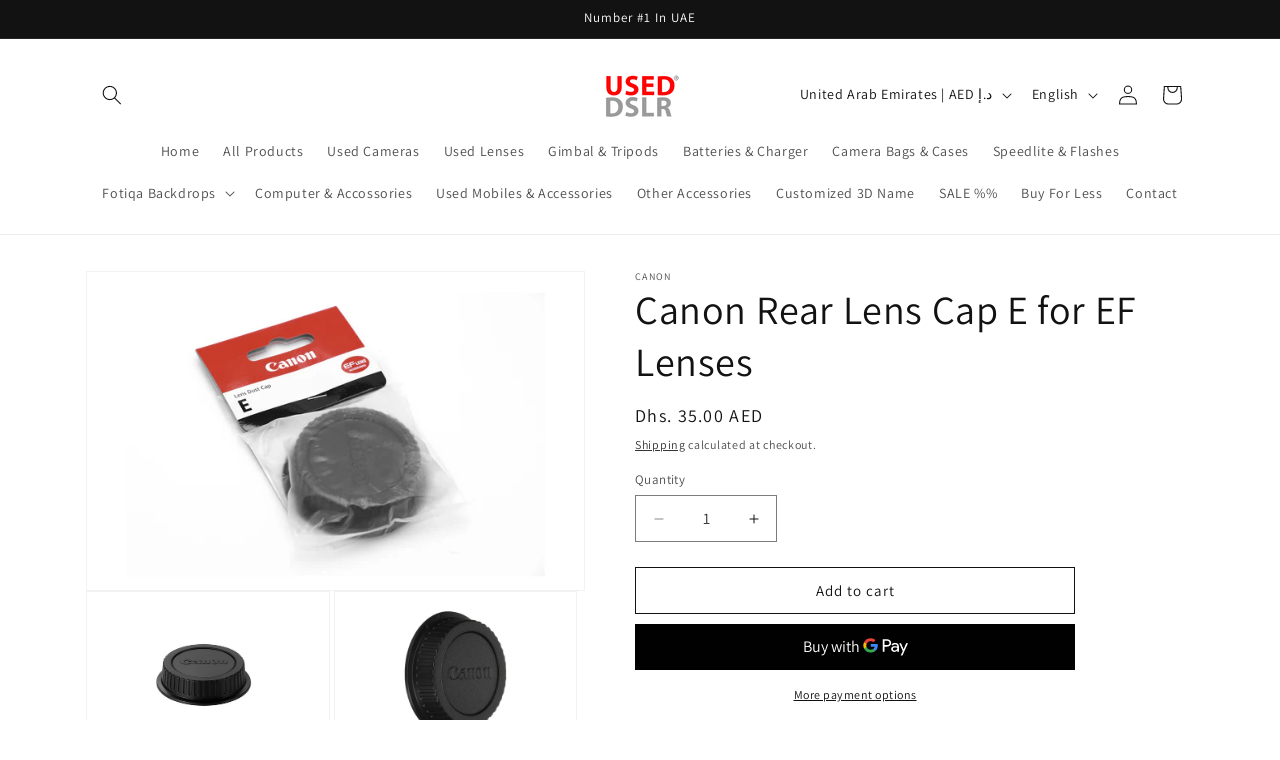

--- FILE ---
content_type: text/css
request_url: https://www.useddslr.com/cdn/shop/t/3/assets/component-deferred-media.css?v=14096082462203297471757335534
body_size: -201
content:
.deferred-media__poster{background-color:transparent;border:none;cursor:pointer;margin:0;padding:0;height:100%;width:100%;overflow:hidden;border-radius:calc(var(--border-radius) - var(--border-width))}.media>.deferred-media__poster{display:flex;align-items:center;justify-content:center}.deferred-media__poster img{width:auto;max-width:100%;height:100%}.deferred-media{overflow:hidden}.deferred-media:not([loaded]) template{z-index:-1}.deferred-media[loaded]>.deferred-media__poster{display:none}.deferred-media__poster:focus-visible{outline:none;box-shadow:0 0 0 var(--media-border-width) rgba(var(--color-foreground),var(--media-border-opacity)),0 0 0 calc(var(--media-border-width) + .3rem) rgb(var(--color-background)),0 0 0 calc(var(--media-border-width) + .5rem) rgba(var(--color-foreground),.5);border-radius:calc(var(--media-radius) - var(--media-border-width))}.deferred-media__poster:focus{outline:none;box-shadow:0 0 0 var(--media-border-width) rgba(var(--color-foreground),var(--media-border-opacity)),0 0 0 calc(var(--media-border-width) + .3rem) rgb(var(--color-background)),0 0 0 calc(var(--media-border-width) + .5rem) rgba(var(--color-foreground),.5);border-radius:calc(var(--media-radius) - var(--media-border-width))}.global-media-settings--full-width .deferred-media__poster,.global-media-settings--full-width .deferred-media__poster:is(:focus,:focus-visible){border-radius:0}@media (forced-colors: active){.deferred-media__poster:focus{outline:transparent solid 1px}}.deferred-media__poster:focus:not(:focus-visible){outline:0;box-shadow:none}.deferred-media__poster-button{background-color:rgb(var(--color-background));border:.1rem solid rgba(var(--color-foreground),.1);border-radius:50%;color:rgb(var(--color-foreground));display:flex;align-items:center;justify-content:center;height:6.2rem;width:6.2rem;position:absolute;left:50%;top:50%;transform:translate(-50%,-50%) scale(1);transition:transform var(--duration-short) ease,color var(--duration-short) ease;z-index:1}.deferred-media__poster-button:hover{transform:translate(-50%,-50%) scale(1.1)}.deferred-media__poster-button .icon{width:2rem;height:2rem}.deferred-media__poster-button .icon-play{margin-left:.2rem}
/*# sourceMappingURL=/cdn/shop/t/3/assets/component-deferred-media.css.map?v=14096082462203297471757335534 */
